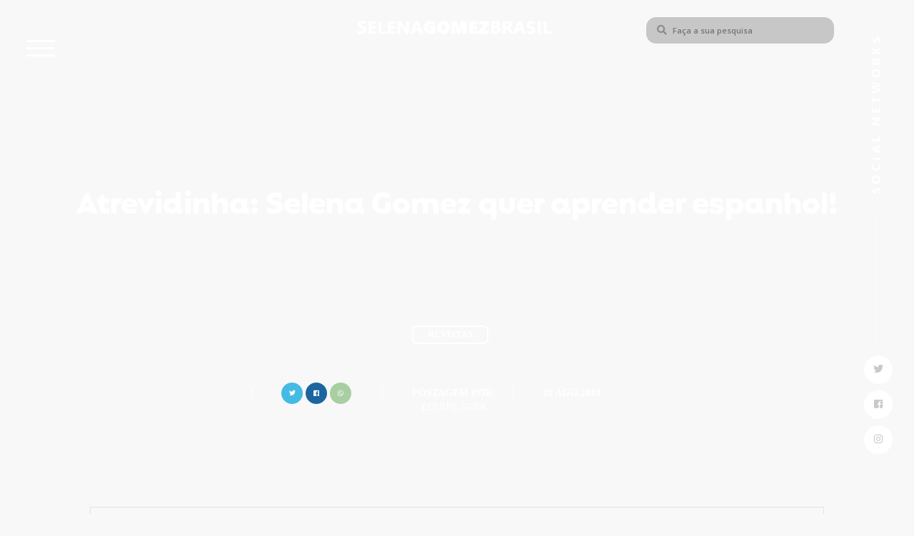

--- FILE ---
content_type: text/html; charset=UTF-8
request_url: https://selenagomez.com.br/atrevidinha-selena-gomez-quer-aprender-espanhol
body_size: 14249
content:
<!DOCTYPE html>
<html lang="pt-br">
<head>
<meta name="viewport" content="width=device-width, initial-scale=1.0, maximum-scale=1.0, user-scalable=no">
<meta http-equiv="Content-Type" content="text/html; charset=UTF-8" />
<meta http-equiv="Content-Type" content="text/html; charset=UTF-8" />
<meta http-equiv="Content-Language" content="pt-br" />
<link href="https://fonts.googleapis.com/css2?family=Open+Sans:ital,wght@0,300;0,400;0,600;0,700;0,800;1,300;1,400;1,600;1,700;1,800&display=swap" rel="stylesheet">


<link rel="stylesheet" href="https://use.fontawesome.com/releases/v5.1.0/css/all.css" integrity="sha384-lKuwvrZot6UHsBSfcMvOkWwlCMgc0TaWr+30HWe3a4ltaBwTZhyTEggF5tJv8tbt" crossorigin="anonymous">

<link rel="stylesheet" href="https://selenagomez.com.br/wp-content/themes/tema-SGBR-Copia/slick/slick-theme.css" type="text/css" media="screen" />
<link rel="stylesheet" href="https://selenagomez.com.br/wp-content/themes/tema-SGBR-Copia/slick/slick.css" type="text/css" media="screen" />
<link rel="stylesheet" href="https://use.fontawesome.com/releases/v5.1.0/css/all.css" integrity="sha384-lKuwvrZot6UHsBSfcMvOkWwlCMgc0TaWr+30HWe3a4ltaBwTZhyTEggF5tJv8tbt" crossorigin="anonymous">
<title>Atrevidinha: Selena Gomez quer aprender espanhol! - Selena Gomez Brasil Selena Gomez Brasil</title>
 
 
<meta name='robots' content='index, follow, max-image-preview:large, max-snippet:-1, max-video-preview:-1' />

	<!-- This site is optimized with the Yoast SEO plugin v24.8 - https://yoast.com/wordpress/plugins/seo/ -->
	<link rel="canonical" href="https://selenagomez.com.br/atrevidinha-selena-gomez-quer-aprender-espanhol" />
	<meta property="og:locale" content="pt_BR" />
	<meta property="og:type" content="article" />
	<meta property="og:title" content="Atrevidinha: Selena Gomez quer aprender espanhol! - Selena Gomez Brasil" />
	<meta property="og:description" content="O site da revista Atrevidinha fez uma matéria dizendo que Selena quer dominar o Espanhol. Confira a matéria abaixo: Se você está aprendendo algum idioma e ainda não consegue falar, não se desespere, até os famosos tem dificuldade! Mesmo tendo sangue latino, Selena Gomez está se desdobrando para falar espanhol. A fofa declarou que está [&hellip;]" />
	<meta property="og:url" content="https://selenagomez.com.br/atrevidinha-selena-gomez-quer-aprender-espanhol" />
	<meta property="og:site_name" content="Selena Gomez Brasil" />
	<meta property="article:publisher" content="http://www.facebook.com/selenagomezbr" />
	<meta property="article:published_time" content="2010-08-28T15:10:43+00:00" />
	<meta property="article:modified_time" content="2010-08-28T15:11:48+00:00" />
	<meta property="og:image" content="http://selenagomez.com.br/wp-content/uploads/2010/08/news32.png" />
	<meta name="author" content="Equipe SGBR" />
	<meta name="twitter:card" content="summary_large_image" />
	<meta name="twitter:creator" content="@selenagomezbr" />
	<meta name="twitter:site" content="@selenagomezbr" />
	<meta name="twitter:label1" content="Escrito por" />
	<meta name="twitter:data1" content="Equipe SGBR" />
	<meta name="twitter:label2" content="Est. tempo de leitura" />
	<meta name="twitter:data2" content="1 minuto" />
	<script type="application/ld+json" class="yoast-schema-graph">{"@context":"https://schema.org","@graph":[{"@type":"WebPage","@id":"https://selenagomez.com.br/atrevidinha-selena-gomez-quer-aprender-espanhol","url":"https://selenagomez.com.br/atrevidinha-selena-gomez-quer-aprender-espanhol","name":"Atrevidinha: Selena Gomez quer aprender espanhol! - Selena Gomez Brasil","isPartOf":{"@id":"https://selenagomez.com.br/#website"},"primaryImageOfPage":{"@id":"https://selenagomez.com.br/atrevidinha-selena-gomez-quer-aprender-espanhol#primaryimage"},"image":{"@id":"https://selenagomez.com.br/atrevidinha-selena-gomez-quer-aprender-espanhol#primaryimage"},"thumbnailUrl":"http://selenagomez.com.br/wp-content/uploads/2010/08/news32.png","datePublished":"2010-08-28T15:10:43+00:00","dateModified":"2010-08-28T15:11:48+00:00","author":{"@id":"https://selenagomez.com.br/#/schema/person/4566dea1fb65da65a22338e7dfb07cfd"},"breadcrumb":{"@id":"https://selenagomez.com.br/atrevidinha-selena-gomez-quer-aprender-espanhol#breadcrumb"},"inLanguage":"pt-BR","potentialAction":[{"@type":"ReadAction","target":["https://selenagomez.com.br/atrevidinha-selena-gomez-quer-aprender-espanhol"]}]},{"@type":"ImageObject","inLanguage":"pt-BR","@id":"https://selenagomez.com.br/atrevidinha-selena-gomez-quer-aprender-espanhol#primaryimage","url":"http://selenagomez.com.br/wp-content/uploads/2010/08/news32.png","contentUrl":"http://selenagomez.com.br/wp-content/uploads/2010/08/news32.png"},{"@type":"BreadcrumbList","@id":"https://selenagomez.com.br/atrevidinha-selena-gomez-quer-aprender-espanhol#breadcrumb","itemListElement":[{"@type":"ListItem","position":1,"name":"Início","item":"https://selenagomez.com.br/"},{"@type":"ListItem","position":2,"name":"Notícias","item":"https://selenagomez.com.br/noticias"},{"@type":"ListItem","position":3,"name":"Atrevidinha: Selena Gomez quer aprender espanhol!"}]},{"@type":"WebSite","@id":"https://selenagomez.com.br/#website","url":"https://selenagomez.com.br/","name":"Selena Gomez Brasil","description":"O maior, melhor e mais completo fã-site sobre Selena Gomez em todo o mundo.","potentialAction":[{"@type":"SearchAction","target":{"@type":"EntryPoint","urlTemplate":"https://selenagomez.com.br/?s={search_term_string}"},"query-input":{"@type":"PropertyValueSpecification","valueRequired":true,"valueName":"search_term_string"}}],"inLanguage":"pt-BR"},{"@type":"Person","@id":"https://selenagomez.com.br/#/schema/person/4566dea1fb65da65a22338e7dfb07cfd","name":"Equipe SGBR","url":"https://selenagomez.com.br/author/admin"}]}</script>
	<!-- / Yoast SEO plugin. -->


<link rel='dns-prefetch' href='//maxcdn.bootstrapcdn.com' />
<link rel="alternate" type="application/rss+xml" title="Feed de comentários para Selena Gomez Brasil &raquo; Atrevidinha: Selena Gomez quer aprender espanhol!" href="https://selenagomez.com.br/atrevidinha-selena-gomez-quer-aprender-espanhol/feed" />
<link rel="alternate" title="oEmbed (JSON)" type="application/json+oembed" href="https://selenagomez.com.br/wp-json/oembed/1.0/embed?url=https%3A%2F%2Fselenagomez.com.br%2Fatrevidinha-selena-gomez-quer-aprender-espanhol" />
<link rel="alternate" title="oEmbed (XML)" type="text/xml+oembed" href="https://selenagomez.com.br/wp-json/oembed/1.0/embed?url=https%3A%2F%2Fselenagomez.com.br%2Fatrevidinha-selena-gomez-quer-aprender-espanhol&#038;format=xml" />
		<!-- This site uses the Google Analytics by MonsterInsights plugin v9.4.1 - Using Analytics tracking - https://www.monsterinsights.com/ -->
		<!-- Note: MonsterInsights is not currently configured on this site. The site owner needs to authenticate with Google Analytics in the MonsterInsights settings panel. -->
					<!-- No tracking code set -->
				<!-- / Google Analytics by MonsterInsights -->
		<style id='wp-img-auto-sizes-contain-inline-css' type='text/css'>
img:is([sizes=auto i],[sizes^="auto," i]){contain-intrinsic-size:3000px 1500px}
/*# sourceURL=wp-img-auto-sizes-contain-inline-css */
</style>

<link rel='stylesheet' id='sbi_styles-css' href='https://selenagomez.com.br/wp-content/plugins/instagram-feed/css/sbi-styles.min.css?ver=6.8.0' type='text/css' media='all' />
<style id='wp-emoji-styles-inline-css' type='text/css'>

	img.wp-smiley, img.emoji {
		display: inline !important;
		border: none !important;
		box-shadow: none !important;
		height: 1em !important;
		width: 1em !important;
		margin: 0 0.07em !important;
		vertical-align: -0.1em !important;
		background: none !important;
		padding: 0 !important;
	}
/*# sourceURL=wp-emoji-styles-inline-css */
</style>
<link rel='stylesheet' id='wp-block-library-css' href='https://selenagomez.com.br/wp-includes/css/dist/block-library/style.min.css?ver=6.9' type='text/css' media='all' />
<style id='global-styles-inline-css' type='text/css'>
:root{--wp--preset--aspect-ratio--square: 1;--wp--preset--aspect-ratio--4-3: 4/3;--wp--preset--aspect-ratio--3-4: 3/4;--wp--preset--aspect-ratio--3-2: 3/2;--wp--preset--aspect-ratio--2-3: 2/3;--wp--preset--aspect-ratio--16-9: 16/9;--wp--preset--aspect-ratio--9-16: 9/16;--wp--preset--color--black: #000000;--wp--preset--color--cyan-bluish-gray: #abb8c3;--wp--preset--color--white: #ffffff;--wp--preset--color--pale-pink: #f78da7;--wp--preset--color--vivid-red: #cf2e2e;--wp--preset--color--luminous-vivid-orange: #ff6900;--wp--preset--color--luminous-vivid-amber: #fcb900;--wp--preset--color--light-green-cyan: #7bdcb5;--wp--preset--color--vivid-green-cyan: #00d084;--wp--preset--color--pale-cyan-blue: #8ed1fc;--wp--preset--color--vivid-cyan-blue: #0693e3;--wp--preset--color--vivid-purple: #9b51e0;--wp--preset--gradient--vivid-cyan-blue-to-vivid-purple: linear-gradient(135deg,rgb(6,147,227) 0%,rgb(155,81,224) 100%);--wp--preset--gradient--light-green-cyan-to-vivid-green-cyan: linear-gradient(135deg,rgb(122,220,180) 0%,rgb(0,208,130) 100%);--wp--preset--gradient--luminous-vivid-amber-to-luminous-vivid-orange: linear-gradient(135deg,rgb(252,185,0) 0%,rgb(255,105,0) 100%);--wp--preset--gradient--luminous-vivid-orange-to-vivid-red: linear-gradient(135deg,rgb(255,105,0) 0%,rgb(207,46,46) 100%);--wp--preset--gradient--very-light-gray-to-cyan-bluish-gray: linear-gradient(135deg,rgb(238,238,238) 0%,rgb(169,184,195) 100%);--wp--preset--gradient--cool-to-warm-spectrum: linear-gradient(135deg,rgb(74,234,220) 0%,rgb(151,120,209) 20%,rgb(207,42,186) 40%,rgb(238,44,130) 60%,rgb(251,105,98) 80%,rgb(254,248,76) 100%);--wp--preset--gradient--blush-light-purple: linear-gradient(135deg,rgb(255,206,236) 0%,rgb(152,150,240) 100%);--wp--preset--gradient--blush-bordeaux: linear-gradient(135deg,rgb(254,205,165) 0%,rgb(254,45,45) 50%,rgb(107,0,62) 100%);--wp--preset--gradient--luminous-dusk: linear-gradient(135deg,rgb(255,203,112) 0%,rgb(199,81,192) 50%,rgb(65,88,208) 100%);--wp--preset--gradient--pale-ocean: linear-gradient(135deg,rgb(255,245,203) 0%,rgb(182,227,212) 50%,rgb(51,167,181) 100%);--wp--preset--gradient--electric-grass: linear-gradient(135deg,rgb(202,248,128) 0%,rgb(113,206,126) 100%);--wp--preset--gradient--midnight: linear-gradient(135deg,rgb(2,3,129) 0%,rgb(40,116,252) 100%);--wp--preset--font-size--small: 13px;--wp--preset--font-size--medium: 20px;--wp--preset--font-size--large: 36px;--wp--preset--font-size--x-large: 42px;--wp--preset--spacing--20: 0.44rem;--wp--preset--spacing--30: 0.67rem;--wp--preset--spacing--40: 1rem;--wp--preset--spacing--50: 1.5rem;--wp--preset--spacing--60: 2.25rem;--wp--preset--spacing--70: 3.38rem;--wp--preset--spacing--80: 5.06rem;--wp--preset--shadow--natural: 6px 6px 9px rgba(0, 0, 0, 0.2);--wp--preset--shadow--deep: 12px 12px 50px rgba(0, 0, 0, 0.4);--wp--preset--shadow--sharp: 6px 6px 0px rgba(0, 0, 0, 0.2);--wp--preset--shadow--outlined: 6px 6px 0px -3px rgb(255, 255, 255), 6px 6px rgb(0, 0, 0);--wp--preset--shadow--crisp: 6px 6px 0px rgb(0, 0, 0);}:where(.is-layout-flex){gap: 0.5em;}:where(.is-layout-grid){gap: 0.5em;}body .is-layout-flex{display: flex;}.is-layout-flex{flex-wrap: wrap;align-items: center;}.is-layout-flex > :is(*, div){margin: 0;}body .is-layout-grid{display: grid;}.is-layout-grid > :is(*, div){margin: 0;}:where(.wp-block-columns.is-layout-flex){gap: 2em;}:where(.wp-block-columns.is-layout-grid){gap: 2em;}:where(.wp-block-post-template.is-layout-flex){gap: 1.25em;}:where(.wp-block-post-template.is-layout-grid){gap: 1.25em;}.has-black-color{color: var(--wp--preset--color--black) !important;}.has-cyan-bluish-gray-color{color: var(--wp--preset--color--cyan-bluish-gray) !important;}.has-white-color{color: var(--wp--preset--color--white) !important;}.has-pale-pink-color{color: var(--wp--preset--color--pale-pink) !important;}.has-vivid-red-color{color: var(--wp--preset--color--vivid-red) !important;}.has-luminous-vivid-orange-color{color: var(--wp--preset--color--luminous-vivid-orange) !important;}.has-luminous-vivid-amber-color{color: var(--wp--preset--color--luminous-vivid-amber) !important;}.has-light-green-cyan-color{color: var(--wp--preset--color--light-green-cyan) !important;}.has-vivid-green-cyan-color{color: var(--wp--preset--color--vivid-green-cyan) !important;}.has-pale-cyan-blue-color{color: var(--wp--preset--color--pale-cyan-blue) !important;}.has-vivid-cyan-blue-color{color: var(--wp--preset--color--vivid-cyan-blue) !important;}.has-vivid-purple-color{color: var(--wp--preset--color--vivid-purple) !important;}.has-black-background-color{background-color: var(--wp--preset--color--black) !important;}.has-cyan-bluish-gray-background-color{background-color: var(--wp--preset--color--cyan-bluish-gray) !important;}.has-white-background-color{background-color: var(--wp--preset--color--white) !important;}.has-pale-pink-background-color{background-color: var(--wp--preset--color--pale-pink) !important;}.has-vivid-red-background-color{background-color: var(--wp--preset--color--vivid-red) !important;}.has-luminous-vivid-orange-background-color{background-color: var(--wp--preset--color--luminous-vivid-orange) !important;}.has-luminous-vivid-amber-background-color{background-color: var(--wp--preset--color--luminous-vivid-amber) !important;}.has-light-green-cyan-background-color{background-color: var(--wp--preset--color--light-green-cyan) !important;}.has-vivid-green-cyan-background-color{background-color: var(--wp--preset--color--vivid-green-cyan) !important;}.has-pale-cyan-blue-background-color{background-color: var(--wp--preset--color--pale-cyan-blue) !important;}.has-vivid-cyan-blue-background-color{background-color: var(--wp--preset--color--vivid-cyan-blue) !important;}.has-vivid-purple-background-color{background-color: var(--wp--preset--color--vivid-purple) !important;}.has-black-border-color{border-color: var(--wp--preset--color--black) !important;}.has-cyan-bluish-gray-border-color{border-color: var(--wp--preset--color--cyan-bluish-gray) !important;}.has-white-border-color{border-color: var(--wp--preset--color--white) !important;}.has-pale-pink-border-color{border-color: var(--wp--preset--color--pale-pink) !important;}.has-vivid-red-border-color{border-color: var(--wp--preset--color--vivid-red) !important;}.has-luminous-vivid-orange-border-color{border-color: var(--wp--preset--color--luminous-vivid-orange) !important;}.has-luminous-vivid-amber-border-color{border-color: var(--wp--preset--color--luminous-vivid-amber) !important;}.has-light-green-cyan-border-color{border-color: var(--wp--preset--color--light-green-cyan) !important;}.has-vivid-green-cyan-border-color{border-color: var(--wp--preset--color--vivid-green-cyan) !important;}.has-pale-cyan-blue-border-color{border-color: var(--wp--preset--color--pale-cyan-blue) !important;}.has-vivid-cyan-blue-border-color{border-color: var(--wp--preset--color--vivid-cyan-blue) !important;}.has-vivid-purple-border-color{border-color: var(--wp--preset--color--vivid-purple) !important;}.has-vivid-cyan-blue-to-vivid-purple-gradient-background{background: var(--wp--preset--gradient--vivid-cyan-blue-to-vivid-purple) !important;}.has-light-green-cyan-to-vivid-green-cyan-gradient-background{background: var(--wp--preset--gradient--light-green-cyan-to-vivid-green-cyan) !important;}.has-luminous-vivid-amber-to-luminous-vivid-orange-gradient-background{background: var(--wp--preset--gradient--luminous-vivid-amber-to-luminous-vivid-orange) !important;}.has-luminous-vivid-orange-to-vivid-red-gradient-background{background: var(--wp--preset--gradient--luminous-vivid-orange-to-vivid-red) !important;}.has-very-light-gray-to-cyan-bluish-gray-gradient-background{background: var(--wp--preset--gradient--very-light-gray-to-cyan-bluish-gray) !important;}.has-cool-to-warm-spectrum-gradient-background{background: var(--wp--preset--gradient--cool-to-warm-spectrum) !important;}.has-blush-light-purple-gradient-background{background: var(--wp--preset--gradient--blush-light-purple) !important;}.has-blush-bordeaux-gradient-background{background: var(--wp--preset--gradient--blush-bordeaux) !important;}.has-luminous-dusk-gradient-background{background: var(--wp--preset--gradient--luminous-dusk) !important;}.has-pale-ocean-gradient-background{background: var(--wp--preset--gradient--pale-ocean) !important;}.has-electric-grass-gradient-background{background: var(--wp--preset--gradient--electric-grass) !important;}.has-midnight-gradient-background{background: var(--wp--preset--gradient--midnight) !important;}.has-small-font-size{font-size: var(--wp--preset--font-size--small) !important;}.has-medium-font-size{font-size: var(--wp--preset--font-size--medium) !important;}.has-large-font-size{font-size: var(--wp--preset--font-size--large) !important;}.has-x-large-font-size{font-size: var(--wp--preset--font-size--x-large) !important;}
/*# sourceURL=global-styles-inline-css */
</style>

<style id='classic-theme-styles-inline-css' type='text/css'>
/*! This file is auto-generated */
.wp-block-button__link{color:#fff;background-color:#32373c;border-radius:9999px;box-shadow:none;text-decoration:none;padding:calc(.667em + 2px) calc(1.333em + 2px);font-size:1.125em}.wp-block-file__button{background:#32373c;color:#fff;text-decoration:none}
/*# sourceURL=/wp-includes/css/classic-themes.min.css */
</style>
<link rel='stylesheet' id='ctf_styles-css' href='https://selenagomez.com.br/wp-content/plugins/custom-twitter-feeds/css/ctf-styles.min.css?ver=2.3.0' type='text/css' media='all' />
<link rel='stylesheet' id='cff-css' href='https://selenagomez.com.br/wp-content/plugins/custom-facebook-feed/assets/css/cff-style.min.css?ver=4.3.0' type='text/css' media='all' />
<link rel='stylesheet' id='sb-font-awesome-css' href='https://maxcdn.bootstrapcdn.com/font-awesome/4.7.0/css/font-awesome.min.css?ver=6.9' type='text/css' media='all' />
<link rel='stylesheet' id='bootstrap-css' href='https://selenagomez.com.br/wp-content/themes/tema-SGBR-Copia/assets/css/bootstrap.min.css?ver=6.9' type='text/css' media='all' />
<link rel='stylesheet' id='style-css' href='https://selenagomez.com.br/wp-content/themes/tema-SGBR-Copia/style.css?ver=6.9' type='text/css' media='all' />
<style id='akismet-widget-style-inline-css' type='text/css'>

			.a-stats {
				--akismet-color-mid-green: #357b49;
				--akismet-color-white: #fff;
				--akismet-color-light-grey: #f6f7f7;

				max-width: 350px;
				width: auto;
			}

			.a-stats * {
				all: unset;
				box-sizing: border-box;
			}

			.a-stats strong {
				font-weight: 600;
			}

			.a-stats a.a-stats__link,
			.a-stats a.a-stats__link:visited,
			.a-stats a.a-stats__link:active {
				background: var(--akismet-color-mid-green);
				border: none;
				box-shadow: none;
				border-radius: 8px;
				color: var(--akismet-color-white);
				cursor: pointer;
				display: block;
				font-family: -apple-system, BlinkMacSystemFont, 'Segoe UI', 'Roboto', 'Oxygen-Sans', 'Ubuntu', 'Cantarell', 'Helvetica Neue', sans-serif;
				font-weight: 500;
				padding: 12px;
				text-align: center;
				text-decoration: none;
				transition: all 0.2s ease;
			}

			/* Extra specificity to deal with TwentyTwentyOne focus style */
			.widget .a-stats a.a-stats__link:focus {
				background: var(--akismet-color-mid-green);
				color: var(--akismet-color-white);
				text-decoration: none;
			}

			.a-stats a.a-stats__link:hover {
				filter: brightness(110%);
				box-shadow: 0 4px 12px rgba(0, 0, 0, 0.06), 0 0 2px rgba(0, 0, 0, 0.16);
			}

			.a-stats .count {
				color: var(--akismet-color-white);
				display: block;
				font-size: 1.5em;
				line-height: 1.4;
				padding: 0 13px;
				white-space: nowrap;
			}
		
/*# sourceURL=akismet-widget-style-inline-css */
</style>
<script type="text/javascript" src="https://selenagomez.com.br/wp-includes/js/jquery/jquery.min.js?ver=3.7.1" id="jquery-core-js"></script>
<script type="text/javascript" src="https://selenagomez.com.br/wp-includes/js/jquery/jquery-migrate.min.js?ver=3.4.1" id="jquery-migrate-js"></script>
<script type="text/javascript" src="https://selenagomez.com.br/wp-content/themes/tema-SGBR-Copia/assets/js/bootstrap.min.js?ver=6.9" id="bootstrap-js-js"></script>
<link rel="https://api.w.org/" href="https://selenagomez.com.br/wp-json/" /><link rel="alternate" title="JSON" type="application/json" href="https://selenagomez.com.br/wp-json/wp/v2/posts/6322" /><link rel="EditURI" type="application/rsd+xml" title="RSD" href="https://selenagomez.com.br/xmlrpc.php?rsd" />
<meta name="generator" content="WordPress 6.9" />
<link rel='shortlink' href='https://selenagomez.com.br/?p=6322' />
<meta property="fb:app_id" content="617991122544519"/><link rel="icon" href="https://selenagomez.com.br/wp-content/uploads/2024/01/cropped-logo-sgbr-2024-preto-32x32.png" sizes="32x32" />
<link rel="icon" href="https://selenagomez.com.br/wp-content/uploads/2024/01/cropped-logo-sgbr-2024-preto-192x192.png" sizes="192x192" />
<link rel="apple-touch-icon" href="https://selenagomez.com.br/wp-content/uploads/2024/01/cropped-logo-sgbr-2024-preto-180x180.png" />
<meta name="msapplication-TileImage" content="https://selenagomez.com.br/wp-content/uploads/2024/01/cropped-logo-sgbr-2024-preto-270x270.png" />

</head> <body>

<div id="fb-root"></div>
<script async defer crossorigin="anonymous" src="https://connect.facebook.net/pt_BR/sdk.js#xfbml=1&version=v5.0"></script>

 
<div class="elements-header">
 <div class="header-logo"> <center> <img src="https://images2.imgbox.com/c7/43/2IzAOZlI_o.png"> </center></div>
 <div class="redes-site"> <div class="link-dosite">

<a href="https://twitter.com/selenagomezbr"> <reds class="fab fa-twitter reds"></reds></a> <br>
 
<a href="https://pt-br.facebook.com/selenagomezbr"><reds class="fab fa-facebook reds"></reds></a><br>
 
<a href="https://www.instagram.com/selenagomezbr2.0/"><reds class="fab fa-instagram reds"></reds></a>
 </div></div>
 <div class="pesquisa-header"> <div class="pesquisa">  <i class='fas fa-search'></i>
         
        <form id="searchform" action="/" method="get"> 
    <input type="text" name="s" id="s" placeholder=" Faça a sua pesquisa" value="" />
</form></div></div>

<div class="menu-wrap">
    <input type="checkbox" class="toggler">
    <div class="hamburger"><div></div></div>
    <div class="menu">
      <div>
        <div>
          <ul>
            <li><a href="/">HOME PAGE</a> <br> <bb> Bem-vindo! </bb></li>
            <li><a href="/about">SELENA</a>  <br> <bb>Conheça a atriz e cantora  </bb></li>
            <li><a href="/noticias">NOTÍCIAS</a> </li>
            <li><a href="http://www.gomezgallery.org/">GALERIA</a> </li>
            <li><a href="/videos">VÍDEOS</a> </li>
             <li><a href="/www">SITE</a>  <br> <bb> Tudo sobre nós!</bb></li>
          </ul>
        </div>
      </div>
    </div>
  </div>







</div>


<div class="imagem-artigo">   
<div class="content-titulo-artigo"> 
<div class="posts-artigo-titulo"> <a href="https://selenagomez.com.br/atrevidinha-selena-gomez-quer-aprender-espanhol">Atrevidinha: Selena Gomez quer aprender espanhol!</a></div>
<div class="tags-artigo"> <a href="https://selenagomez.com.br/category/revistas" rel="category tag">Revistas</a>  </div>
<div class="elements-center">
<div class="redes-artigo"> <div class="share2">

<a href="http://twitter.com/share?text=Atrevidinha: Selena Gomez quer aprender espanhol!&amp;url=https://selenagomez.com.br/atrevidinha-selena-gomez-quer-aprender-espanhol&amp;counturl=https://selenagomez.com.br/atrevidinha-selena-gomez-quer-aprender-espanhol" target="_blank" title="Compartilhar no Twitter"><she class="fab fa-twitter she"></she></a>
<a href="http://www.facebook.com/share.php?u=https://selenagomez.com.br/atrevidinha-selena-gomez-quer-aprender-espanhol&amp;t=Atrevidinha: Selena Gomez quer aprender espanhol!" onclick="window.open(this.href, &quot;_blank&quot;, &quot;height=430,width=640&quot;); return false;" target="_blank" title="Compartilhar no Facebook"> 
<she class="fab fa-facebook-f she"></she></a>

<a href="whatsapp://send?text=Atrevidinha: Selena Gomez quer aprender espanhol! https://selenagomez.com.br/atrevidinha-selena-gomez-quer-aprender-espanhol" data-action="share/whatsapp/share"> 
<she class="fab fa-whatsapp she"></she></a>
</div>
	
 </div>
<div class="autor-artigo"><center> 
 
  
	
	<br> <b> Postagem por: </b> <br> Equipe SGBR </center> </div>
<div class="data-artigo"> 28 ago.2010 </div>
</div></div></div>



<div class="container areap">
 <div class="row">

 
<div class="col-md-12">  
 
<div class="anuncio"> <div class="anuncio-code"> </div></div>


<div class="artigo">

<div class="artigo-text"><p><p><center><a href="https://selenagomez.com.br/wp-content/uploads/2010/08/news32.png"><img fetchpriority="high" decoding="async" src="https://selenagomez.com.br/wp-content/uploads/2010/08/news32.png" alt="" title="news32" width="426" height="220" class="aligncenter size-full wp-image-6203" srcset="https://selenagomez.com.br/wp-content/uploads/2010/08/news32.png 426w, https://selenagomez.com.br/wp-content/uploads/2010/08/news32-300x154.png 300w" sizes="(max-width: 426px) 100vw, 426px" /></a></center></p>
<p>O site da revista <a href="http://atrevidinha.uol.com.br/atrevidinha/beleza-idolos/76/selena-gomez-quer-aprender-espanhol-182729-1.asp">Atrevidinha</a> fez uma matéria dizendo que Selena quer dominar o Espanhol. Confira a matéria abaixo:</p>
<blockquote><p>Se você está aprendendo algum idioma e ainda não consegue falar, não se desespere, até os famosos tem dificuldade! Mesmo tendo sangue latino, Selena Gomez está se desdobrando para falar espanhol. A fofa declarou que está sofrendo ao dar entrevistas em espanhol e até adotou um método para facilitar a sua vida: como ela entende, escuta a pergunta em espanhol, mas responde em inglês. A cantora ainda disse que antes achava superimportante falar espanhol para ser considerada latina de verdade, mas agora que viu que é aceita mesmo falando inglês, vai estudar o idioma com calma! #VoceChegaLáSelena</p></blockquote>
<!-- Facebook Comments Plugin for WordPress: http://peadig.com/wordpress-plugins/facebook-comments/ --><h3>Comments</h3><p><fb:comments-count href=https://selenagomez.com.br/atrevidinha-selena-gomez-quer-aprender-espanhol></fb:comments-count> comments</p><div class="fb-comments" data-href="https://selenagomez.com.br/atrevidinha-selena-gomez-quer-aprender-espanhol" data-numposts="5" data-width="100%" data-colorscheme="light"></div></p> </div></div>
<div class="posts-relacionados">
 	
	<div class="col-md-3 relacionados-posts"> <div class="rela-foto"> 
		<img width="600" height="600" src="https://selenagomez.com.br/wp-content/uploads/2021/08/elm090121wlselena-009-logo-1629144362-1-600x600.jpg" class="attachment-post-home size-post-home wp-post-image" alt="" decoding="async" srcset="https://selenagomez.com.br/wp-content/uploads/2021/08/elm090121wlselena-009-logo-1629144362-1-600x600.jpg 600w, https://selenagomez.com.br/wp-content/uploads/2021/08/elm090121wlselena-009-logo-1629144362-1-150x150.jpg 150w" sizes="(max-width: 600px) 100vw, 600px" />	</div><a href="https://selenagomez.com.br/rapidinhas-16-08-a-31-08-2"><div class="rela-titulo">Rapidinhas 16.08.21 a 31.08.21</div> </a>

</div>
	
	<div class="col-md-3 relacionados-posts"> <div class="rela-foto"> 
		<img width="600" height="600" src="https://selenagomez.com.br/wp-content/uploads/2021/08/elm090121wlselena-009-logo-1629144362-e1629382844602-600x600.jpg" class="attachment-post-home size-post-home wp-post-image" alt="" decoding="async" loading="lazy" srcset="https://selenagomez.com.br/wp-content/uploads/2021/08/elm090121wlselena-009-logo-1629144362-e1629382844602-600x600.jpg 600w, https://selenagomez.com.br/wp-content/uploads/2021/08/elm090121wlselena-009-logo-1629144362-e1629382844602-150x150.jpg 150w" sizes="auto, (max-width: 600px) 100vw, 600px" />	</div><a href="https://selenagomez.com.br/elle-magazine-selena-gomez-fala-sobre-vida-carreira-politica-e-preconceito-em-nova-entrevista"><div class="rela-titulo">ELLE MAGAZINE: Selena Gomez fala sobre vida, carreira, política e preconceito em nova entrevista</div> </a>

</div>
	
	<div class="col-md-3 relacionados-posts"> <div class="rela-foto"> 
		<img width="301" height="230" src="https://selenagomez.com.br/wp-content/uploads/2018/02/WhatsApp-Image-2018-02-07-at-11.34.24.jpeg" class="attachment-post-home size-post-home wp-post-image" alt="" decoding="async" loading="lazy" srcset="https://selenagomez.com.br/wp-content/uploads/2018/02/WhatsApp-Image-2018-02-07-at-11.34.24.jpeg 301w, https://selenagomez.com.br/wp-content/uploads/2018/02/WhatsApp-Image-2018-02-07-at-11.34.24-300x229.jpeg 300w" sizes="auto, (max-width: 301px) 100vw, 301px" />	</div><a href="https://selenagomez.com.br/vou-lutar-contra-depressao-e-ansiedade-pelo-resto-da-vida-diz-selena-para-harpers-bazaar"><div class="rela-titulo">&#8220;Vou lutar contra depressão e ansiedade pelo resto da vida&#8221;, diz Selena para a Harper&#8217;s Bazaar</div> </a>

</div>
	
	<div class="col-md-3 relacionados-posts"> <div class="rela-foto"> 
		<img width="303" height="230" src="https://selenagomez.com.br/wp-content/uploads/2018/01/RETROSPECTIVA-2.png" class="attachment-post-home size-post-home wp-post-image" alt="" decoding="async" loading="lazy" srcset="https://selenagomez.com.br/wp-content/uploads/2018/01/RETROSPECTIVA-2.png 303w, https://selenagomez.com.br/wp-content/uploads/2018/01/RETROSPECTIVA-2-300x228.png 300w" sizes="auto, (max-width: 303px) 100vw, 303px" />	</div><a href="https://selenagomez.com.br/retrospectivasgbr2017"><div class="rela-titulo">RETROSPECTIVA SGBR: Os grandes passos de Selena Gomez em 2017</div> </a>

</div>
</div>


  
 
 

 


 <div class="col-md-4"><div class="sidebar"><sideb class="fab fa-twitter sideb"></sideb> <br> <a class="twitter-timeline" data-height="200" href="https://twitter.com/selenagomezbr?ref_src=twsrc%5Etfw">Tweets by selenagomezbr</a> <script async src="https://platform.twitter.com/widgets.js" charset="utf-8"></script> </div>
<div class="faixa-sidebar"> <tit>Siga o Twitter do site para receber  <br> novidades sobre Selena <b> em tempo real</b> </tit></div>
</div>


<div class="col-md-4"><div class="sidebar"><sideb class="fab fa-facebook-f sideb"></sideb><br> <br><div class="fb-like" data-href="https://www.facebook.com/selenagomezbr/" data-width="" data-layout="button_count" data-action="like" data-size="small" data-share="true"></div> </div>
<div class="faixa-sidebar"> <tit> Na nossa página do Facebook, você também <br>não perde novidades sobre Selena. Curta!   </tit></div>
</div>


<div class="col-md-4"><div class="sidebar"><sideb class="fab fa-instagram sideb"></sideb> <br> 
<div id="sb_instagram"  class="sbi sbi_mob_col_1 sbi_tab_col_2 sbi_col_3 sbi_width_resp" style="padding-bottom: 10px;width: 100%;" data-feedid="*1"  data-res="thumb" data-cols="3" data-colsmobile="1" data-colstablet="2" data-num="3" data-nummobile="" data-item-padding="5" data-shortcode-atts="{}"  data-postid="6322" data-locatornonce="bb5e71a401" data-imageaspectratio="1:1" data-sbi-flags="favorLocal">
	
    <div id="sbi_images"  style="gap: 10px;">
		    </div>

	<div id="sbi_load" >

	
	
</div>

	    <span class="sbi_resized_image_data" data-feed-id="*1" data-resized="[]">
	</span>
	</div>

 </div>
<div class="faixa-sidebar"> <tit> Siga-nos no Instagram para fotos, vídeos e <br> entretenimento sobre Selena e o site   </tit></div>
</div>

<div class="clear"></div>

<div class="col-md-4"> <div class="parceiros"> <div class="titulo-parceiros"> FAMÍLIA & <b>AFILIADOS </b></div>
  <div class="code-parceiros">  <div class="slider-part"> 
 <div class='col-md-12 parr'> <a href='https://www.instagram.com/sgfansforchange/'> <div class='todos-part'><img width="366" height="311" src="https://selenagomez.com.br/wp-content/uploads/2020/11/Untitled-1-2.png" class="attachment-post-home size-post-home wp-post-image" alt="" decoding="async" loading="lazy" srcset="https://selenagomez.com.br/wp-content/uploads/2020/11/Untitled-1-2.png 366w, https://selenagomez.com.br/wp-content/uploads/2020/11/Untitled-1-2-300x255.png 300w" sizes="auto, (max-width: 366px) 100vw, 366px" /><div class='nome-do-part'> <a href='https://www.instagram.com/sgfansforchange/'>   Selena Gomez Fans For Change </a></div></div> </a></div> <div class='col-md-12 parr'> <a href='https://taylorswift.com.br/'> <div class='todos-part'><img width="366" height="311" src="https://selenagomez.com.br/wp-content/uploads/2020/10/Untitled-1-1.png" class="attachment-post-home size-post-home wp-post-image" alt="" decoding="async" loading="lazy" srcset="https://selenagomez.com.br/wp-content/uploads/2020/10/Untitled-1-1.png 366w, https://selenagomez.com.br/wp-content/uploads/2020/10/Untitled-1-1-300x255.png 300w" sizes="auto, (max-width: 366px) 100vw, 366px" /><div class='nome-do-part'> <a href='https://taylorswift.com.br/'>   Taylor Swift Brasil </a></div></div> </a></div></div>
 </div></div></div>


<div class="col-md-4"> <div class="box-galeria"> <div class="titulo-parceiros"> Galeria </div>
<div class="code-galeria"> 
	
	
<div class="album-side"><div class="side-gale-image">  <img width="600" height="600" src="https://selenagomez.com.br/wp-content/uploads/2022/03/274901642_263311622630235_6332981585746088674_n-600x600.jpg" class="attachment-post-home size-post-home wp-post-image" alt="" decoding="async" loading="lazy" srcset="https://selenagomez.com.br/wp-content/uploads/2022/03/274901642_263311622630235_6332981585746088674_n-600x600.jpg 600w, https://selenagomez.com.br/wp-content/uploads/2022/03/274901642_263311622630235_6332981585746088674_n-150x150.jpg 150w" sizes="auto, (max-width: 600px) 100vw, 600px" /></div>

 <div class="side-gale-title"><a href="https://selenagomez.com.br/sag-awards-selena-gomez-e-a-mais-comentada-em-sua-estreia"> SAG Awards: Selena Gomez é a mais comentada em sua estreia</a></div>
 
</div>
<div class="album-side"><div class="side-gale-image">  <img width="600" height="600" src="https://selenagomez.com.br/wp-content/uploads/2020/11/001-600x600.png" class="attachment-post-home size-post-home wp-post-image" alt="" decoding="async" loading="lazy" srcset="https://selenagomez.com.br/wp-content/uploads/2020/11/001-600x600.png 600w, https://selenagomez.com.br/wp-content/uploads/2020/11/001-150x150.png 150w" sizes="auto, (max-width: 600px) 100vw, 600px" /></div>

 <div class="side-gale-title"><a href="https://selenagomez.com.br/selena-e-capa-da-vogue-mexico-na-edicao-de-dezembro"> Selena é capa da VOGUE México na edição de dezembro</a></div>
 
</div>
<div class="album-side"><div class="side-gale-image">  <img width="600" height="600" src="https://selenagomez.com.br/wp-content/uploads/2020/11/004-1-600x600.jpg" class="attachment-post-home size-post-home wp-post-image" alt="" decoding="async" loading="lazy" srcset="https://selenagomez.com.br/wp-content/uploads/2020/11/004-1-600x600.jpg 600w, https://selenagomez.com.br/wp-content/uploads/2020/11/004-1-150x150.jpg 150w" sizes="auto, (max-width: 600px) 100vw, 600px" /></div>

 <div class="side-gale-title"><a href="https://selenagomez.com.br/selena-gomez-e-capa-da-primeira-edicao-cr-fashion-book-china"> Selena Gomez é capa da primeira edição CR Fashion Book China</a></div>
 
</div>
	
	</div></div></div>

<div class="col-md-4"> <div class="box-status"> <div class="titulo-status"> Web <b> status </b> </div>
<div class="sidebar-status"> 

Entre em <a href="/contato"> contato </a> com nosso site<br>
<b>Visitantes online:</b> <script language="JavaScript">var fhs = document.createElement('script');var fhs_id = "5649348";
var ref = (''+document.referrer+'');var pn =  window.location;var w_h = window.screen.width + " x " + window.screen.height;
fhs.src = "//freehostedscripts.net/ocounter.php?site="+fhs_id+"&e1=online&e2=online&r="+ref+"&wh="+w_h+"&a=1&pn="+pn+"";
document.head.appendChild(fhs);document.write("<span id='o_"+fhs_id+"'></span>");
</script>
<br><br>

O <b>SGBR</b> não é afiliado de Selena Gomez, seus parentes ou seus representantes, também não somos e não temos o mínimo contato com a cantora e atriz. Todo o conteúdo do site, fotos, informações, vídeos e gráficos, até então, pertencem ao site, caso tenha como provar ser de sua autoria e queira os devidos créditos, entre em contato conosco. <b> Não temos nenhuma intenção de lucro, </b> site feito de fãs para fãs e admiradores da artista.


 </div></div></div>

 <div class="col-md-12"><div class="anuncio2"> <div class="anuncio-code"> <script src='https://www.googletagservices.com/tag/js/gpt.js'>     googletag.pubads().definePassback('/162717810/CA-MarketingChoiceMedia/728x90', [728, 90]).display(); </script> </div> </div> </div></div>
 </div></div>


 

<script src="https://code.jquery.com/jquery-3.5.1.min.js"></script>
<script src="https://selenagomez.com.br/wp-content/themes/tema-SGBR-Copia/slick/slick.min.js"></script>


<script type="text/javascript">
 $(".slider-part").slick({
  dots: false,
  infinite: true,
  speed: 200,
  slidesToShow: 1,
  slidesToScroll: 1,
  adaptiveHeight: false,
           nextArrow: '<button class="seta55-next"></button>',
 prevArrow: '<button class="seta55-previous"></button>'
});

$(".slider").slick({
  dots: true,
  infinite: true,
  speed: 200,
  slidesToShow: 1,
  slidesToScroll: 1,
  adaptiveHeight: true,
           nextArrow: '<button class="seta-next"></button>',
 prevArrow: '<button class="seta-previous"></button>'
});

$(".slider-dois").slick({
    centerMode: true,
  centerPadding: '60px',
  slidesToShow: 3,
    dots: true,            nextArrow: '<button class="seta-next"></button>',
 prevArrow: '<button class="seta-previous"></button>', 
  responsive: [
        {
            breakpoint: 980, // tablet breakpoint
            settings: {
                slidesToShow: 1,
                slidesToScroll: 1
            }
        },
        {
            breakpoint: 480, // mobile breakpoint
            settings: {
                slidesToShow: 1,
                slidesToScroll: 1
            }
        }
    ]

});

$(".slider-projeto").slick({
  dots: false,
  infinite: true,
  speed: 200,
  slidesToShow: 4,
  slidesToScroll: 1,
  adaptiveHeight: true,
nextArrow: '<button class="seta5-next"></button>',
 prevArrow: '<button class="seta5-previous"></button>',

  responsive: [
        {
            breakpoint: 980, // tablet breakpoint
            settings: {
                slidesToShow: 2,
                slidesToScroll: 1
            }
        },
        {
            breakpoint: 480, // mobile breakpoint
            settings: {
                slidesToShow: 2,
                slidesToScroll: 1
            }
        }
    ]
})
  
  $(".slider-coluna").slick({
  dots: false,
  infinite: true,
  speed: 200,
  slidesToShow: 1,
  slidesToScroll: 1,
  adaptiveHeight: true,
           nextArrow: '<button class="seta3-next"></button>',
 prevArrow: '<button class="seta3-previous"></button>'
})
  
  $(".agenda-slider").slick({
  dots: false,
  infinite: true,
  speed: 200,
  slidesToShow: 4,
  slidesToScroll: 1,
  vertical: true,
  verticalSwiping: true,
            nextArrow: '<button class="setaagenda-next"></button>',
 prevArrow: '<button class="setaagenda-previous"></button>'
});

</script>
 

</div></div><div class="clear"></div>
 <div class="container-fluid footerb"> 
<div class="container"><div class="row"><div class="col-md-4 infos-site">
	
 

</div>
<div class="col-md-5 cred"><div class="logo"> <img src="https://images2.imgbox.com/b2/12/yrBy4AEu_o.png"> </div>

 Criação e desenvolvimento por <a href=""> LIVZZLE </a> e <a href=""> Lannie.D </a> <br>
© 2020 - Selena Gomez Brasil

 </div></div></div></div> 
 
	 
<script type="speculationrules">
{"prefetch":[{"source":"document","where":{"and":[{"href_matches":"/*"},{"not":{"href_matches":["/wp-*.php","/wp-admin/*","/wp-content/uploads/*","/wp-content/*","/wp-content/plugins/*","/wp-content/themes/tema-SGBR-Copia/*","/*\\?(.+)"]}},{"not":{"selector_matches":"a[rel~=\"nofollow\"]"}},{"not":{"selector_matches":".no-prefetch, .no-prefetch a"}}]},"eagerness":"conservative"}]}
</script>
<!-- Custom Facebook Feed JS -->
<script type="text/javascript">var cffajaxurl = "https://selenagomez.com.br/wp-admin/admin-ajax.php";
var cfflinkhashtags = "true";
</script>
<!-- Instagram Feed JS -->
<script type="text/javascript">
var sbiajaxurl = "https://selenagomez.com.br/wp-admin/admin-ajax.php";
</script>
<script type="text/javascript" id="wp-postviews-cache-js-extra">
/* <![CDATA[ */
var viewsCacheL10n = {"admin_ajax_url":"https://selenagomez.com.br/wp-admin/admin-ajax.php","nonce":"8391c13d76","post_id":"6322"};
//# sourceURL=wp-postviews-cache-js-extra
/* ]]> */
</script>
<script type="text/javascript" src="https://selenagomez.com.br/wp-content/plugins/wp-postviews/postviews-cache.js?ver=1.68" id="wp-postviews-cache-js"></script>
<script type="text/javascript" src="https://selenagomez.com.br/wp-content/plugins/custom-facebook-feed/assets/js/cff-scripts.min.js?ver=4.3.0" id="cffscripts-js"></script>
<script type="text/javascript" id="sbi_scripts-js-extra">
/* <![CDATA[ */
var sb_instagram_js_options = {"font_method":"svg","resized_url":"https://selenagomez.com.br/wp-content/uploads/sb-instagram-feed-images/","placeholder":"https://selenagomez.com.br/wp-content/plugins/instagram-feed/img/placeholder.png","ajax_url":"https://selenagomez.com.br/wp-admin/admin-ajax.php"};
//# sourceURL=sbi_scripts-js-extra
/* ]]> */
</script>
<script type="text/javascript" src="https://selenagomez.com.br/wp-content/plugins/instagram-feed/js/sbi-scripts.min.js?ver=6.8.0" id="sbi_scripts-js"></script>
<script id="wp-emoji-settings" type="application/json">
{"baseUrl":"https://s.w.org/images/core/emoji/17.0.2/72x72/","ext":".png","svgUrl":"https://s.w.org/images/core/emoji/17.0.2/svg/","svgExt":".svg","source":{"concatemoji":"https://selenagomez.com.br/wp-includes/js/wp-emoji-release.min.js?ver=6.9"}}
</script>
<script type="module">
/* <![CDATA[ */
/*! This file is auto-generated */
const a=JSON.parse(document.getElementById("wp-emoji-settings").textContent),o=(window._wpemojiSettings=a,"wpEmojiSettingsSupports"),s=["flag","emoji"];function i(e){try{var t={supportTests:e,timestamp:(new Date).valueOf()};sessionStorage.setItem(o,JSON.stringify(t))}catch(e){}}function c(e,t,n){e.clearRect(0,0,e.canvas.width,e.canvas.height),e.fillText(t,0,0);t=new Uint32Array(e.getImageData(0,0,e.canvas.width,e.canvas.height).data);e.clearRect(0,0,e.canvas.width,e.canvas.height),e.fillText(n,0,0);const a=new Uint32Array(e.getImageData(0,0,e.canvas.width,e.canvas.height).data);return t.every((e,t)=>e===a[t])}function p(e,t){e.clearRect(0,0,e.canvas.width,e.canvas.height),e.fillText(t,0,0);var n=e.getImageData(16,16,1,1);for(let e=0;e<n.data.length;e++)if(0!==n.data[e])return!1;return!0}function u(e,t,n,a){switch(t){case"flag":return n(e,"\ud83c\udff3\ufe0f\u200d\u26a7\ufe0f","\ud83c\udff3\ufe0f\u200b\u26a7\ufe0f")?!1:!n(e,"\ud83c\udde8\ud83c\uddf6","\ud83c\udde8\u200b\ud83c\uddf6")&&!n(e,"\ud83c\udff4\udb40\udc67\udb40\udc62\udb40\udc65\udb40\udc6e\udb40\udc67\udb40\udc7f","\ud83c\udff4\u200b\udb40\udc67\u200b\udb40\udc62\u200b\udb40\udc65\u200b\udb40\udc6e\u200b\udb40\udc67\u200b\udb40\udc7f");case"emoji":return!a(e,"\ud83e\u1fac8")}return!1}function f(e,t,n,a){let r;const o=(r="undefined"!=typeof WorkerGlobalScope&&self instanceof WorkerGlobalScope?new OffscreenCanvas(300,150):document.createElement("canvas")).getContext("2d",{willReadFrequently:!0}),s=(o.textBaseline="top",o.font="600 32px Arial",{});return e.forEach(e=>{s[e]=t(o,e,n,a)}),s}function r(e){var t=document.createElement("script");t.src=e,t.defer=!0,document.head.appendChild(t)}a.supports={everything:!0,everythingExceptFlag:!0},new Promise(t=>{let n=function(){try{var e=JSON.parse(sessionStorage.getItem(o));if("object"==typeof e&&"number"==typeof e.timestamp&&(new Date).valueOf()<e.timestamp+604800&&"object"==typeof e.supportTests)return e.supportTests}catch(e){}return null}();if(!n){if("undefined"!=typeof Worker&&"undefined"!=typeof OffscreenCanvas&&"undefined"!=typeof URL&&URL.createObjectURL&&"undefined"!=typeof Blob)try{var e="postMessage("+f.toString()+"("+[JSON.stringify(s),u.toString(),c.toString(),p.toString()].join(",")+"));",a=new Blob([e],{type:"text/javascript"});const r=new Worker(URL.createObjectURL(a),{name:"wpTestEmojiSupports"});return void(r.onmessage=e=>{i(n=e.data),r.terminate(),t(n)})}catch(e){}i(n=f(s,u,c,p))}t(n)}).then(e=>{for(const n in e)a.supports[n]=e[n],a.supports.everything=a.supports.everything&&a.supports[n],"flag"!==n&&(a.supports.everythingExceptFlag=a.supports.everythingExceptFlag&&a.supports[n]);var t;a.supports.everythingExceptFlag=a.supports.everythingExceptFlag&&!a.supports.flag,a.supports.everything||((t=a.source||{}).concatemoji?r(t.concatemoji):t.wpemoji&&t.twemoji&&(r(t.twemoji),r(t.wpemoji)))});
//# sourceURL=https://selenagomez.com.br/wp-includes/js/wp-emoji-loader.min.js
/* ]]> */
</script>
<!-- Facebook Comments Plugin for WordPress: http://peadig.com/wordpress-plugins/facebook-comments/ -->
<div id="fb-root"></div>
<script>(function(d, s, id) {
  var js, fjs = d.getElementsByTagName(s)[0];
  if (d.getElementById(id)) return;
  js = d.createElement(s); js.id = id;
  js.src = "//connect.facebook.net/en_US/sdk.js#xfbml=1&appId=617991122544519&version=v2.3";
  fjs.parentNode.insertBefore(js, fjs);
}(document, 'script', 'facebook-jssdk'));</script>
</body></html>

<!-- Page cached by LiteSpeed Cache 7.6.2 on 2026-01-23 04:05:33 -->

--- FILE ---
content_type: text/html; charset=utf-8
request_url: https://www.google.com/recaptcha/api2/aframe
body_size: 268
content:
<!DOCTYPE HTML><html><head><meta http-equiv="content-type" content="text/html; charset=UTF-8"></head><body><script nonce="00C2YFkbDkLyqzlmYUkPYA">/** Anti-fraud and anti-abuse applications only. See google.com/recaptcha */ try{var clients={'sodar':'https://pagead2.googlesyndication.com/pagead/sodar?'};window.addEventListener("message",function(a){try{if(a.source===window.parent){var b=JSON.parse(a.data);var c=clients[b['id']];if(c){var d=document.createElement('img');d.src=c+b['params']+'&rc='+(localStorage.getItem("rc::a")?sessionStorage.getItem("rc::b"):"");window.document.body.appendChild(d);sessionStorage.setItem("rc::e",parseInt(sessionStorage.getItem("rc::e")||0)+1);localStorage.setItem("rc::h",'1769151937150');}}}catch(b){}});window.parent.postMessage("_grecaptcha_ready", "*");}catch(b){}</script></body></html>